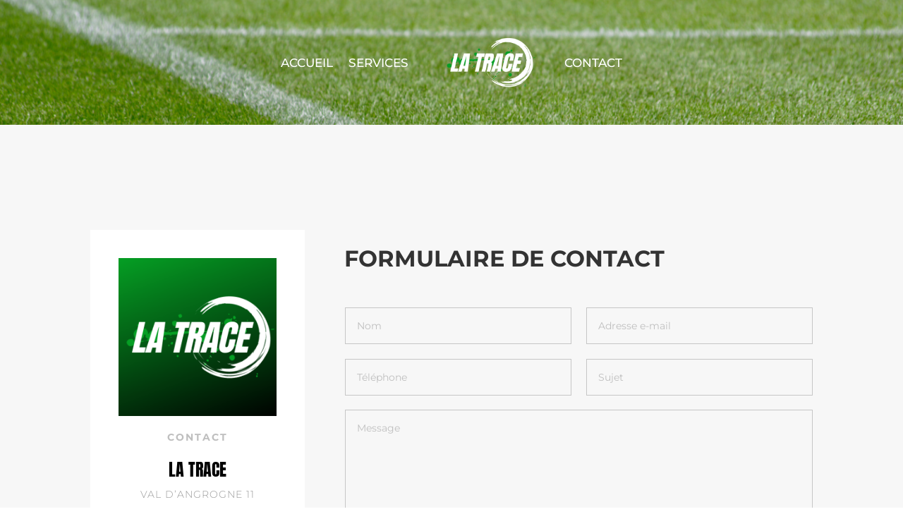

--- FILE ---
content_type: text/css
request_url: https://la-trace.ch/wp-content/et-cache/320/et-core-unified-deferred-320.min.css?ver=1768648028
body_size: 714
content:
.et_pb_section_2.et_pb_section{padding-bottom:100px;margin-top:-2px;margin-bottom:-64px}.et_pb_section_2.section_has_divider.et_pb_top_divider .et_pb_top_inside_divider{background-image:url([data-uri]);background-size:100% 100px;top:0;height:100px;z-index:1;transform:rotateY(180deg) rotateX(180deg)}.et_pb_text_4,.et_pb_text_5{line-height:2em;font-weight:300;text-transform:uppercase;line-height:2em;max-width:800px}.et_pb_text_5.et_pb_text a,.et_pb_text_4.et_pb_text a,.et_pb_text_6.et_pb_text a{color:#3f3fff!important}.et_pb_text_6 a,.et_pb_text_5 a,.et_pb_text_4 a{text-decoration:underline}.et_pb_text_4 h4,.et_pb_text_5 h4,.et_pb_text_6 h4{font-family:'Merriweather',Georgia,"Times New Roman",serif;font-size:16px;line-height:1.4em}.et_pb_text_6{line-height:2em;text-transform:uppercase;line-height:2em;margin-bottom:0px!important;max-width:800px}ul.et_pb_social_media_follow_0 a.icon{border-radius:100px 100px 100px 100px}.et_pb_social_media_follow_0{filter:invert(100%);backface-visibility:hidden}html:not(.et_fb_edit_enabled) #et-fb-app .et_pb_social_media_follow_0:hover{filter:invert(100%)}.et_pb_social_media_follow li.et_pb_social_media_follow_network_0 a,.et_pb_social_media_follow li.et_pb_social_media_follow_network_1 a,.et_pb_social_media_follow li.et_pb_social_media_follow_network_2 a{padding-top:6px;padding-right:6px;padding-bottom:6px;padding-left:6px;width:auto;height:auto}.et_pb_social_media_follow_network_1 a.icon,.et_pb_social_media_follow_network_2 a.icon{background-color:#000000!important}@media only screen and (max-width:980px){.et_pb_text_4 h4,.et_pb_text_5 h4,.et_pb_text_6 h4{font-size:16px}}@media only screen and (max-width:767px){.et_pb_text_4 h4,.et_pb_text_5 h4,.et_pb_text_6 h4{font-size:14px}}